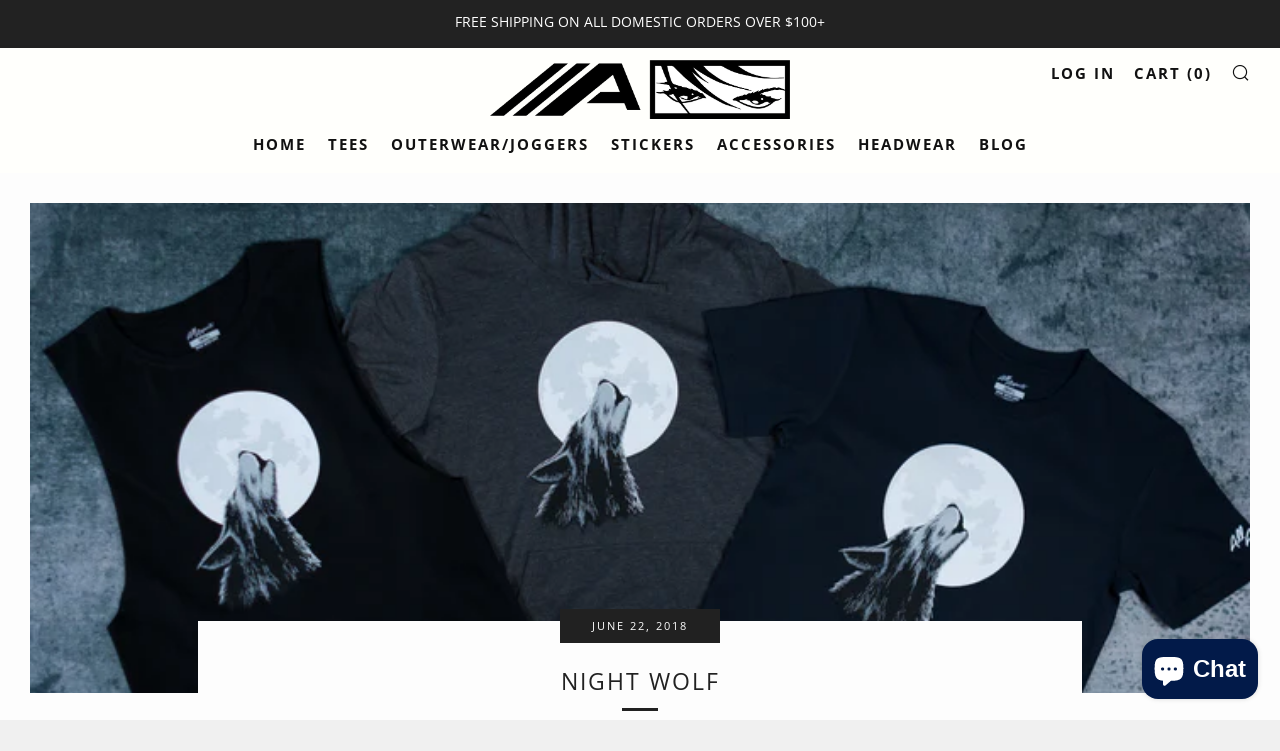

--- FILE ---
content_type: text/javascript
request_url: https://www.allaspectsapparel.com/cdn/shop/t/10/assets/custom.js?v=152733329445290166911632248567
body_size: -555
content:
//# sourceMappingURL=/cdn/shop/t/10/assets/custom.js.map?v=152733329445290166911632248567
